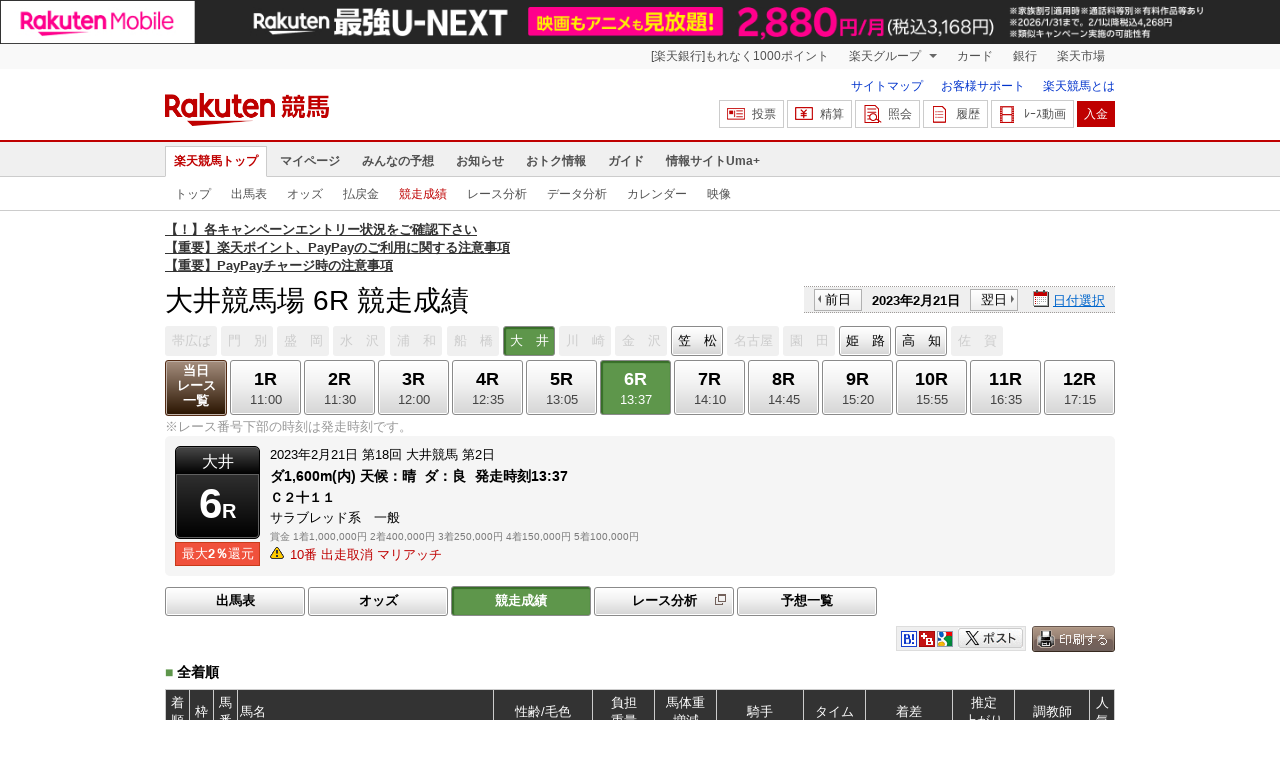

--- FILE ---
content_type: text/html; charset=UTF-8
request_url: https://keiba.rakuten.co.jp/race_performance/list/RACEID/202302212000000006
body_size: 10858
content:
<!DOCTYPE HTML PUBLIC "-//W3C//DTD HTML 4.01 Transitional//EN" "http://www.w3.org/TR/html4/loose.dtd">
<html lang="ja"
      prefix="og: http://ogp.me/ns# fb: http://www.facebook.com/2008/fbml mixi: http://mixi-platform.com/ns# gr: http://gree.jp/ns">
<head>
    <meta http-equiv="Content-Type" content="text/html; charset=utf-8">
    <meta name="format-detection" content="telephone=no">

    <meta name="title" content="大井競馬場 競走成績 | 2023/02/21 6R：楽天競馬" data-vmid="title">
    <meta name="description" content="大井競馬場 6Rの競走成績ページです。投票機能にコミュニティなど、楽天競馬では競馬の予想や馬券の購入を楽しくする情報を提供しています。(2023/02/21)" data-vmid="description">
    <meta name="keywords" content="地方競馬,競馬,大井競馬場,6R,Ｃ２十１１　,競走成績,馬券,予想,購入,投票,ライブ映像,キャンペーン,ネット投票,南関東">
    <meta name="language" content="ja">
    <meta name="viewport" content="width=1020">

    <meta property="og:title" content="大井競馬場 競走成績 | 2023/02/21 6R：楽天競馬" data-vmid="og:title">
    <meta property="og:description" content="大井競馬場 6Rの競走成績ページです。投票機能にコミュニティなど、楽天競馬では競馬の予想や馬券の購入を楽しくする情報を提供しています。(2023/02/21)" data-vmid="og:description">
    <meta property="og:site_name" content="楽天競馬">
    <meta property="og:image" content="https://keiba.r10s.jp/img/ogp/race_performance_list.jpg?id=be77b3374f95f57304a97cfc27e4a620">
    <meta property="og:type" content="website">
    <meta property="fb:app_id" content="277381235708363">
    <meta property="twitter:account_id" content="4503599628228348">


<title>大井競馬場 競走成績 | 2023/02/21 6R：楽天競馬</title>

<link rel="shortcut icon" href="/favicon.png?id=ab1960e731ca15c0cdf9e85b42f98280">
<link rel="apple-touch-icon" href="https://keiba.r10s.jp/img_common/apple_touch_icon.png?id=e5fcccd0eea0585e95251e03a262a44f">
<link rel="canonical" href="https://keiba.rakuten.co.jp/race_performance/list/RACEID/202302212000000006">
            <link href="https://keiba.r10s.jp/assets/css/default.css?id=e50f091246102a0079628017a7d8fa82" rel="stylesheet" type="text/css">
    <link href="https://keiba.r10s.jp/assets/css/print.css?id=43ca904a56ea035b5c07bcafcdbf73b9" media="print" rel="stylesheet" type="text/css">
    <link href="https://keiba.r10s.jp/ts_css/common/banner_list.css?id=202107121715" rel="stylesheet" type="text/css">
    <script type="text/javascript">
    t = 'PeyppMb0vkuVp51zP2obXmDn88smdDuG3I9XfDzJBsY%3D';
            mydomainMaintFlag = false;
    </script>
</head>
<body bgcolor="">
            
        <div class="frheader">
                            <noscript>
    <div class="noscriptbar">
        <div class="header_common_inner">
            <p class="noscriptbar_text">
                JavaScriptが無効の為、一部のコンテンツをご利用いただけません。
                JavaScriptの設定を有効にしてからご利用いただきますようお願いいたします。
                （<a href="https://ichiba.faq.rakuten.net/detail/000006432">設定方法</a>）
            </p>
        </div>
    </div>
</noscript>                <div class="groupnav">
    <div class="header_common_inner frheader_clearfix">
        <ul class="groupnav_list frheader_clearfix">
            <li id="grpNote" class="groupnav_list_item">
                <noscript>
                    <a href="https://card.rakuten.co.jp/entry/">
                        今すぐ2,000ポイント！
                    </a>
                </noscript>
            </li>
            <li class="groupnav_list_dropdown">
                <a href="https://www.rakuten.co.jp/sitemap/">
                    楽天グループ
                </a>
                <ul class="groupnav_list_dropdownlist">
                    <li class="groupnav_list_dropdownlist_item">
                        <a href="https://books.rakuten.co.jp/?scid=wi_grp_gmx_kba_hepullbu_boo" rel="nofollow">
                            楽天ブックス
                        </a>
                    </li>
                    <li class="groupnav_list_dropdownlist_item">
                        <a href="https://travel.rakuten.co.jp/?scid=wi_grp_gmx_kba_hepullbu_trv" rel="nofollow">
                            楽天トラベル
                        </a>
                    </li>
                    <li class="groupnav_list_dropdownlist_item">
                        <a href="https://takarakuji.rakuten.co.jp/?scid=wi_grp_gmx_kba_hepullbu_tkk" rel="nofollow">
                            楽天×宝くじ
                        </a>
                    </li>
                    <li class="groupnav_list_dropdownlist_item">
                        <a href="https://toolbar.rakuten.co.jp/?scid=wi_grp_gmx_kba_hepullbu_too" rel="nofollow">
                            楽天ウェブ検索
                        </a>
                    </li>
                    <li class="groupnav_list_dropdownlist_item">
                        <a href="https://www.rakuten-edy.co.jp/?scid=wi_grp_gmx_kba_hepullbu_edy" rel="nofollow">
                            楽天Edy
                        </a>
                    </li>
                    <li class="groupnav_list_dropdownlist_item">
                        <a href="https://www.rakuten.co.jp/sitemap/">
                            サービス一覧
                        </a>
                    </li>
                </ul>
            </li>
            <li class="groupnav_list_item">
                <a href="https://ad2.trafficgate.net/t/r/8193/1441/99636_99636/"
                   rel="nofollow">
                    カード
                </a>
            </li>
            <li class="groupnav_list_item">
                <a href="https://www.rakuten-bank.co.jp/?scid=wi_grp_gmx_kba_hetopbu_bnk"
                   rel="nofollow">
                    銀行
                </a>
            </li>
            <li class="groupnav_list_item">
                <a href="https://www.rakuten.co.jp/">
                    楽天市場
                </a>
            </li>
        </ul>
    </div>
</div>
<script type="text/javascript" src="//jp.rakuten-static.com/1/js/lib/prm_selector_02.js"></script>                <div class="siteheader">
    <div class="header_common_inner frheader_clearfix">
        <div class="siteheader_logo">
    <div class="siteheader_logo_img">
        <strong>
            <a href="https://keiba.rakuten.co.jp/?l-id=keiba_header_logo">
                <img src="https://keiba.r10s.jp/img_common/pc/icon_sh_logo.png?id=9bc36fbd963e759a6fbc3316c0f6442d" alt="楽天競馬" width="164" height="33">
            </a>
        </strong>
    </div>
</div>
        <div class="siteheader_menu">
    <ul class="siteheader_helplist">
        <li class="siteheader_helplist_item">
            <a href="//keiba.rakuten.co.jp/guide/sitemap?l-id=keiba_header_sitemap">サイトマップ</a>
        </li>
        <li class="siteheader_helplist_item">
            <a href="//r10.to/hNJdpk"  data-ratId="keiba_header_faq" data-ratEvent="click" data-ratParam="all" >お客様サポート</a>
        </li>
        <li class="siteheader_helplist_item">
            <a href="//keiba.rakuten.co.jp/guide/howto/registration?l-id=keiba_header_howtoRegistration">楽天競馬とは</a>
        </li>
    </ul>
    <ul class="siteheader_actionlist">
        <li class="siteheader_actionlist_item">
            <a class="siteheader_actionlist_btn"
               href="#"
               onclick="openSubWindow('https://bet.keiba.rakuten.co.jp/bet/?l-id=keiba_header_bet', 'PBET', '');
                        return false;"><!--
                --><span class="siteheader_actionlist_icon siteheader_actionlist_icon_bet"></span><!--
                --><span class="siteheader_actionlist_label">投票</span><!--
            --></a>
        </li>
        <li class="siteheader_actionlist_item">
            <a class="siteheader_actionlist_btn"
               href="#"
               onclick="openSubWindow('https://bet.keiba.rakuten.co.jp/bank/adjustment/?l-id=keiba_header_adjustment', 'PBET', '');
                        return false;"><!--
                --><span class="siteheader_actionlist_icon siteheader_actionlist_icon_charge"></span><!--
                --><span class="siteheader_actionlist_label">精算</span><!--
            --></a>
        </li>
        <li class="siteheader_actionlist_item">
            <a class="siteheader_actionlist_btn"
               href="#"
               onclick="openSubWindow('https://bet.keiba.rakuten.co.jp/reference/?l-id=keiba_header_reference', 'PBET', '');
                        return false;"><!--
                --><span class="siteheader_actionlist_icon siteheader_actionlist_icon_reference"></span><!--
                --><span class="siteheader_actionlist_label">照会</span><!--
            --></a>
        </li>
        <li class="siteheader_actionlist_item">
            <a class="siteheader_actionlist_btn"
               href="#"
               onclick="openSubWindow('https://bet.keiba.rakuten.co.jp/history/?l-id=keiba_header_history', 'PBET', '');
                        return false;"><!--
                --><span class="siteheader_actionlist_icon siteheader_actionlist_icon_history"></span><!--
                --><span class="siteheader_actionlist_label">履歴</span><!--
            --></a>
        </li>
        <li class="siteheader_actionlist_item">
            <a class="siteheader_actionlist_btn"
               href="#"
               onclick="openSubWindow('https://keiba.rakuten.co.jp/livemovie?l-id=keiba_header_liveMovie', 'new', '');
                        return false;"><!--
                --><span class="siteheader_actionlist_icon siteheader_actionlist_icon_livemovie"></span><!--
                --><span class="siteheader_actionlist_label">ﾚｰｽ動画</span><!--
            --></a>
        </li>
        <li class="siteheader_actionlist_item siteheader_actionlist_btn_reposit"
            id="noBalanceStatus">
            <a class="siteheader_actionlist_btn"
               href="#"
               onclick="openSubWindow('https://bet.keiba.rakuten.co.jp/bank/deposit/?l-id=keiba_header_deposit', 'PBET', '');
                        return false;"><!--
                --><span class="siteheader_actionlist_label">入金</span><!--
            --></a>
        </li>
            </ul>
    </div>
    </div>
</div>                <div class="glonavmain">
    <div class="header_common_inner">
        <ul class="glonavmain_list frheader_clearfix">
                            <li class="glonavmain_list_item">
                    <a href="https://keiba.rakuten.co.jp?l-id=keiba_globalNavi_top"
                       class="glonavmain_list_item_current">
                        楽天競馬トップ
                    </a>
                </li>
                            <li class="glonavmain_list_item">
                    <a href="https://my.keiba.rakuten.co.jp?l-id=keiba_globalNavi_myTop"
                       class="">
                        マイページ
                    </a>
                </li>
                            <li class="glonavmain_list_item">
                    <a href="https://my.keiba.rakuten.co.jp/pcs?l-id=keiba_globalNavi_pcsTop"
                       class="">
                        みんなの予想
                    </a>
                </li>
                            <li class="glonavmain_list_item">
                    <a href="https://keiba.rakuten.co.jp/info/?l-id=keiba_globalNavi_info"
                       class="">
                        お知らせ
                    </a>
                </li>
                            <li class="glonavmain_list_item">
                    <a href="https://keiba.rakuten.co.jp/event/?l-id=keiba_globalNavi_event"
                       class="">
                        おトク情報
                    </a>
                </li>
                            <li class="glonavmain_list_item">
                    <a href="https://keiba.rakuten.co.jp/guide/?l-id=keiba_globalNavi_guide"
                       class="">
                        ガイド
                    </a>
                </li>
                            <li class="glonavmain_list_item">
                    <a href="https://keiba.rakuten.co.jp/umaplus/?l-id=keiba_globalNavi_umaplus"
                       class="">
                        情報サイトUma+
                    </a>
                </li>
                        <li class="glonavmain_list_item_right" id="messageWindow" style="display: none;">
                <a href="https://my.keiba.rakuten.co.jp/message/list/?l-id=keiba_globalNavi_message">
                    <span class="glonavmain_list_item_icon_message"></span>
                    新着メッセージ<span class="newnum">-</span>件
                </a>
            </li>
        </ul>
    </div>
</div>



    <div class="glonavsub">
    <div class="header_common_inner">
        <ul class="glonavsub_list frheader_clearfix">
                        <li class="glonavsub_list_item">
                                    <a class=""
                       href="https://keiba.rakuten.co.jp?l-id=top_subNavi_top"
                                            >
                        トップ
                    </a>
                            </li>
                        <li class="glonavsub_list_item">
                                    <a class=""
                       href="https://keiba.rakuten.co.jp/race_card/list/RACEID/202302212000000006?l-id=top_subNavi_raceCard"
                                            >
                        出馬表
                    </a>
                            </li>
                        <li class="glonavsub_list_item">
                                    <a class=""
                       href="https://keiba.rakuten.co.jp/odds/tanfuku/RACEID/202302212000000006?l-id=top_subNavi_odds"
                                            >
                        オッズ
                    </a>
                            </li>
                        <li class="glonavsub_list_item">
                                    <a class=""
                       href="https://keiba.rakuten.co.jp/race_dividend/list/RACEID/202302212000000006?l-id=top_subNavi_dividend"
                                            >
                        払戻金
                    </a>
                            </li>
                        <li class="glonavsub_list_item">
                                    <a class="glonavsub_list_item_current"
                       href="https://keiba.rakuten.co.jp/race_performance/list/RACEID/202302212000000006?l-id=top_subNavi_racePerformance"
                                            >
                        競走成績
                    </a>
                            </li>
                        <li class="glonavsub_list_item">
                                    <a class=""
                       href="https://keiba.rakuten.co.jp/race_analyze/vsList/RACEID/202302212000000006?l-id=top_subNavi_raceAnalyze"
                                            >
                        レース分析
                    </a>
                            </li>
                        <li class="glonavsub_list_item">
                                    <a class=""
                       href="https://keiba.rakuten.co.jp/analyze/RACEID/202302212000000006?l-id=top_subNavi_analyze"
                                            >
                        データ分析
                    </a>
                            </li>
                        <li class="glonavsub_list_item">
                                    <a class=""
                       href="https://keiba.rakuten.co.jp/calendar?l-id=top_subNavi_calendar"
                                            >
                        カレンダー
                    </a>
                            </li>
                        <li class="glonavsub_list_item">
                                    <a class=""
                       href="https://keiba.rakuten.co.jp/livemovie?l-id=top_subNavi_liveMovie"
                                                    target="new"
                                            >
                        映像
                    </a>
                            </li>
                    </ul>
    </div>
</div>
                    </div>

        <div id="announceBox">
                         <div id="newsTopic">
<span class="stress title"><a href="https://keiba.rakuten.co.jp/info/point/2026/01/20/224365" target=_blank><strong>【！】各キャンペーンエントリー状況をご確認下さい</strong></a><br>
<a href="https://keiba.rakuten.co.jp/info/other/2025/04/09/213575" target=_blank><strong>【重要】楽天ポイント、PayPayのご利用に関する注意事項</strong></a><br>
<a href="https://keiba.rakuten.co.jp/info/other/2025/06/19/216426" target=_blank><strong>【重要】PayPayチャージ時の注意事項</strong></a></span>
</div><!-- /#newsTopic -->
        </div>
    
        <div id="mainContainer">
        
        <div id="headline">
    <h1 class="unique">大井競馬場 6R 競走成績</h1>

    <div class="dateSelect">
                    <div class="inner">
                
                <div>
                    <a href="https://keiba.rakuten.co.jp/race_performance/list/RACEID/202302202000000006"
                       class="prev pager pressButton">前日</a>
                    <span class="selectedDay">2023年2月21日</span>
                    <a href="https://keiba.rakuten.co.jp/race_performance/list/RACEID/202302222000000006"
                       class="next pager pressButton">翌日</a>
                </div>
                <span class="extraSelect calendar">日付選択</span>
            </div>
            </div>

</div><!-- /#headline -->

<div id="raceMenu">

    
    <ul class="raceTrack">
                                
            <li class="track01">
                                    
                    <span class="off">帯広ば</span>
                            </li>
                                
            <li class="track02">
                                    
                    <span class="off">門　別</span>
                            </li>
                                
            <li class="track03">
                                    
                    <span class="off">盛　岡</span>
                            </li>
                                
            <li class="track04">
                                    
                    <span class="off">水　沢</span>
                            </li>
                                
            <li class="track05">
                                    
                    <span class="off">浦　和</span>
                            </li>
                                
            <li class="track06">
                                    
                    <span class="off">船　橋</span>
                            </li>
                                
            <li class="track07">
                                    
                    <span class="selected">大　井</span>

                            </li>
                                
            <li class="track08">
                                    
                    <span class="off">川　崎</span>
                            </li>
                                
            <li class="track09">
                                    
                    <span class="off">金　沢</span>
                            </li>
                                
            <li class="track10">
                                                                                                                                    
                                                            <a href="https://keiba.rakuten.co.jp/race_performance/list/RACEID/202302212320190206">笠　松</a>
                                                                                                                                                                                            </li>
                                
            <li class="track11">
                                    
                    <span class="off">名古屋</span>
                            </li>
                                
            <li class="track12">
                                    
                    <span class="off">園　田</span>
                            </li>
                                
            <li class="track13">
                                                                                                                                                                                
                                                            <a href="https://keiba.rakuten.co.jp/race_performance/list/RACEID/202302212826030406">姫　路</a>
                                                                                                                                                </li>
                                                                        
            <li class="track15">
                                                                                                                                                                                                                            
                                                            <a href="https://keiba.rakuten.co.jp/race_performance/list/RACEID/202302213129160506">高　知</a>
                                                                                                    </li>
                                
            <li class="track16">
                                    
                    <span class="off">佐　賀</span>
                            </li>
                                        </ul><!-- /.raceTrack -->

    
            
                    
            <ul class="raceNumber">
                                                                                        
                                                            <li class="list">
                                                                            <a href="https://keiba.rakuten.co.jp/race_performance/list/RACEID/202302212015180200">当日<br>レース<br>一覧</a>
                                                                    </li>
                                                                                                                                        <li>
                                                                
                                    <a href="https://keiba.rakuten.co.jp/race_performance/list/RACEID/202302212015180201">
                <span class="num">1R</span>
                <span class="time">11:00</span>
            </a>
                                            </li>
                                                                                            <li>
                                                                
                                    <a href="https://keiba.rakuten.co.jp/race_performance/list/RACEID/202302212015180202">
                <span class="num">2R</span>
                <span class="time">11:30</span>
            </a>
                                            </li>
                                                                                            <li>
                                                                
                                    <a href="https://keiba.rakuten.co.jp/race_performance/list/RACEID/202302212015180203">
                <span class="num">3R</span>
                <span class="time">12:00</span>
            </a>
                                            </li>
                                                                                            <li>
                                                                
                                    <a href="https://keiba.rakuten.co.jp/race_performance/list/RACEID/202302212015180204">
                <span class="num">4R</span>
                <span class="time">12:35</span>
            </a>
                                            </li>
                                                                                            <li>
                                                                
                                    <a href="https://keiba.rakuten.co.jp/race_performance/list/RACEID/202302212015180205">
                <span class="num">5R</span>
                <span class="time">13:05</span>
            </a>
                                            </li>
                                                                                            <li>
                                                                
                                    <span class="selected">
            <span class="num">6R</span>
            <span class="time">13:37</span>
        </span>
                                </li>
                                                                                            <li>
                                                                
                                    <a href="https://keiba.rakuten.co.jp/race_performance/list/RACEID/202302212015180207">
                <span class="num">7R</span>
                <span class="time">14:10</span>
            </a>
                                            </li>
                                                                                            <li>
                                                                
                                    <a href="https://keiba.rakuten.co.jp/race_performance/list/RACEID/202302212015180208">
                <span class="num">8R</span>
                <span class="time">14:45</span>
            </a>
                                            </li>
                                                                                            <li>
                                                                
                                    <a href="https://keiba.rakuten.co.jp/race_performance/list/RACEID/202302212015180209">
                <span class="num">9R</span>
                <span class="time">15:20</span>
            </a>
                                            </li>
                                                                                            <li>
                                                                
                                    <a href="https://keiba.rakuten.co.jp/race_performance/list/RACEID/202302212015180210">
                <span class="num">10R</span>
                <span class="time">15:55</span>
            </a>
                                            </li>
                                                                                            <li>
                                                                
                                    <a href="https://keiba.rakuten.co.jp/race_performance/list/RACEID/202302212015180211">
                <span class="num">11R</span>
                <span class="time">16:35</span>
            </a>
                                            </li>
                                                                                            <li>
                                                                
                                    <a href="https://keiba.rakuten.co.jp/race_performance/list/RACEID/202302212015180212">
                <span class="num">12R</span>
                <span class="time">17:15</span>
            </a>
                                            </li>
                                                                                                                                                                                                                                                    </ul><!-- /.raceNumber -->
            
</div><!-- /#raceMenu -->


    <div class="raceNumberCaption">
        <p class="postTime">※レース番号下部の時刻は発走時刻です。</p>
    </div>


        
        <div id="raceInfomation"> 
    <div class="mainFlame">
        
        <div class="raceTitle">
            <div class="placeNumber">
                <span class="racePlace">大井</span>
                <span class="raceNumber"><span class="num">6</span>R</span>
            </div>
                            <ul class='option'>
                                            <li class="returnPoint">最大<em>2％</em>還元</li>
                                                        </ul>
                    </div>

        
        <div class="raceNote">
            
            <ul class="trackState">
                <li>2023年2月21日</li>
                <li>第18回</li>
                <li>大井競馬</li>
                <li>第2日</li>
            </ul>
            
            <ul class="trackState trackMainState">
                <li class="distance">
                    ダ1,600m(内)
                </li>
                <li>
                    <dl>
                        
                                                    <dt>天候：</dt><dd>晴</dd>
                                                
                                                    <dt>ダ：</dt><dd>良</dd>
                                                
                                                    <dt>発走時刻</dt><dd>13:37</dd>
                                            </dl>
                </li>
            </ul>
            
            <h2>Ｃ２十１１　</h2>
            <ul class="horseCondition">
                <li>サラブレッド系　一般</li>
            </ul>
            
            <dl class="prizeMoney">
                <dt>賞金</dt>
                <dd>
                    <ol>
                                                    <li>1着1,000,000円</li>
                                                    <li>2着400,000円</li>
                                                    <li>3着250,000円</li>
                                                    <li>4着150,000円</li>
                                                    <li>5着100,000円</li>
                                            </ol>
                </dd>
            </dl>
            
                            <ul class='specialNote'>
                                                                        <li>10番&nbsp;出走取消&nbsp;マリアッチ</li>
                                                
                </ul>
                    </div>

        
            </div>
</div>
        
        <div id="localBox">
        <ul class="localMenu">
            <li>
                                    <a href="https://keiba.rakuten.co.jp/race_card/list/RACEID/202302212000000006">出馬表</a>
                            </li><!--
                            
                --><li>
                                            <a href="https://keiba.rakuten.co.jp/odds/tanfuku/RACEID/202302212000000006">オッズ</a>
                                    </li><!--
                                        
                --><li>
                                            <span class="selected">競走成績</span>
                                    </li><!--
                        --><li>
                <a href="https://keiba.rakuten.co.jp/race_analyze/vsList/RACEID/202302212000000006" target="raceAnalyze"l
                   class="blank">レース分析</a>
            </li><!--
                        --><li>
                <a href="https://my.keiba.rakuten.co.jp/pcs/prediction/list/RACEID/202302212000000006">予想一覧</a>
            </li>
        </ul>
    </div>

                    <div id="localTab" class="none">
                <div class="userToolCase">
                    <div class="userToolBox">
                        <ul class="withUpdate">
    <li class="print">
        <img src="https://keiba.r10s.jp/img/com/button_print.gif?id=84e01eb7ff7a7be1d9f4b8269852f4f2" alt="印刷する" data-help="aboutPrint" data-function="helpPop" width="83" height="26">
    </li>
</ul>                        <ul class="userTool">
                            
                            <li>
    <dl>
        <dd class="hatena">
            <img src="https://keiba.r10s.jp/img/com/button_tool.gif?id=a9b0952b75cbe9d1142a985ea57fac31" alt="はてなブックマークに追加" width="320" height="36">
        </dd>
        <dd class="buzzurl">
            <img src="https://keiba.r10s.jp/img/com/button_tool.gif?id=a9b0952b75cbe9d1142a985ea57fac31" alt="Buzzurlにブックマーク" width="320" height="36">
        </dd>
        <dd class="google">
            <img src="https://keiba.r10s.jp/img/com/button_tool.gif?id=a9b0952b75cbe9d1142a985ea57fac31" alt="Google Bookmarksに追加" width="320" height="36">
        </dd>
    </dl>
</li>
<li class="twitter">
    <img src="https://keiba.r10s.jp/img/com/button_tool.gif?id=a9b0952b75cbe9d1142a985ea57fac31" alt="ポストする" width="320" height="36">
</li>

                        </ul>
                    </div>
                </div>
            </div>

            <h3 class="headline">
    <span>■</span>全着順
</h3>

<div id="oddsField">
            <table cellspacing="0" class="dataTable" summary="単勝/複勝オッズ">
            <thead class="record">
                <tr>
                    <th class="order" scope="col">着順</th>
                    <th class="position" scope="col">枠</th>
                    <th class="number" scope="col">馬番</th>
                    <th class="horse" scope="col">馬名</th>
                    <th class="state" scope="col">性齢/毛色</th>
                    <th class="weightTax" scope="col">負担<br>重量</th>
                    <th class="weight" scope="col">馬体重<br>増減</th>
                    <th class="jockey" scope="col">騎手</th>
                    <th class="time" scope="col">タイム</th>
                    <th class="lead" scope="col">着差</th>
                    <th class="spurt" scope="col">推定<br>上がり</th>
                    <th class="tamer" scope="col">調教師</th>
                    <th class="rank" scope="col">人気</th>
                </tr>
            </thead>
            <tbody class="record">
                                    <tr class="box05"
                        data-grouping="8">
                        <td class="order">1</td>
                        <th class="position" scope="row">5</th>
                        <td class="number">8</td>
                        <td class="horse">
                    <a href="https://keiba.rakuten.co.jp/horse_detail/detail/HORSEID/120220792" target="_blank">
                                タロマイスター
                            </a>
                        </td>
                        <td class="state">牡4
                            /鹿毛</td>
                <td class="weightTax">56.0</td>
                        <td class="weight">
                    501<br>-2
                        </td>
                                            <td class="jockey">
                                矢野貴<br>
                                (大井)
                            </td>
                                                <td class="time">1:43.6</td>
                        <td class="lead">
                                                    
                                                    </td>
                <td class="spurt">39.9</td>
                        <td class="tamer">高野毅</td>
                        <td class="rank">1</td>
                    </tr>
                                    <tr class="box01"
                        data-grouping="1">
                        <td class="order">2</td>
                        <th class="position" scope="row">1</th>
                        <td class="number">1</td>
                        <td class="horse">
                    <a href="https://keiba.rakuten.co.jp/horse_detail/detail/HORSEID/2620210429" target="_blank">
                                ウエイトジャッジ
                            </a>
                        </td>
                        <td class="state">牡5
                            /黒鹿毛</td>
                <td class="weightTax">56.0</td>
                        <td class="weight">
                    540<br>-4
                        </td>
                                            <td class="jockey">
                                和田譲<br>
                                (大井)
                            </td>
                                                <td class="time">1:43.9</td>
                        <td class="lead">
                                                    １　３／４
                                                    </td>
                <td class="spurt">39.7</td>
                        <td class="tamer">米田英</td>
                        <td class="rank">3</td>
                    </tr>
                                    <tr class="box03"
                        data-grouping="4">
                        <td class="order">3</td>
                        <th class="position" scope="row">3</th>
                        <td class="number">4</td>
                        <td class="horse">
                    <a href="https://keiba.rakuten.co.jp/horse_detail/detail/HORSEID/120190762" target="_blank">
                                テンプテーション
                            </a>
                        </td>
                        <td class="state">牡7
                            /鹿毛</td>
                <td class="weightTax">56.0</td>
                        <td class="weight">
                    498<br>-3
                        </td>
                                            <td class="jockey">
                                御神訓<br>
                                (小林)
                            </td>
                                                <td class="time">1:43.9</td>
                        <td class="lead">
                                                    ハナ
                                                    </td>
                <td class="spurt">40.1</td>
                        <td class="tamer">須田和</td>
                        <td class="rank">2</td>
                    </tr>
                                    <tr class="box04"
                        data-grouping="6">
                        <td class="order">4</td>
                        <th class="position" scope="row">4</th>
                        <td class="number">6</td>
                        <td class="horse">
                    <a href="https://keiba.rakuten.co.jp/horse_detail/detail/HORSEID/220170140" target="_blank">
                                コウギョウサウス
                            </a>
                        </td>
                        <td class="state">牡8
                            /黒鹿毛</td>
                <td class="weightTax">56.0</td>
                        <td class="weight">
                    483<br>-5
                        </td>
                                            <td class="jockey">
                                山崎誠<br>
                                (川崎)
                            </td>
                                                <td class="time">1:44.1</td>
                        <td class="lead">
                                                    ３／４
                                                    </td>
                <td class="spurt">41.7</td>
                        <td class="tamer">堀千亜</td>
                        <td class="rank">8</td>
                    </tr>
                                    <tr class="box08"
                        data-grouping="14">
                        <td class="order">5</td>
                        <th class="position" scope="row">8</th>
                        <td class="number">14</td>
                        <td class="horse">
                    <a href="https://keiba.rakuten.co.jp/horse_detail/detail/HORSEID/2620180092" target="_blank">
                                ポシーブレ
                            </a>
                        </td>
                        <td class="state">牡7
                            /鹿毛</td>
                <td class="weightTax">55.0</td>
                        <td class="weight">
                    460<br>-7
                        </td>
                                            <td class="jockey">
                                ☆菅原涼<br>
                                (小林)
                            </td>
                                                <td class="time">1:44.2</td>
                        <td class="lead">
                                                    １／２
                                                    </td>
                <td class="spurt">41.3</td>
                        <td class="tamer">堀江仁</td>
                        <td class="rank">5</td>
                    </tr>
                                    <tr class="box02"
                        data-grouping="2">
                        <td class="order">6</td>
                        <th class="position" scope="row">2</th>
                        <td class="number">2</td>
                        <td class="horse">
                    <a href="https://keiba.rakuten.co.jp/horse_detail/detail/HORSEID/820220036" target="_blank">
                                ハタノラトゥール
                            </a>
                        </td>
                        <td class="state">牡4
                            /鹿毛</td>
                <td class="weightTax">56.0</td>
                        <td class="weight">
                    503<br>±0
                        </td>
                                            <td class="jockey">
                                本田重<br>
                                (船橋)
                            </td>
                                                <td class="time">1:44.7</td>
                        <td class="lead">
                                                    ２　１／２
                                                    </td>
                <td class="spurt">40.2</td>
                        <td class="tamer">小野晋</td>
                        <td class="rank">7</td>
                    </tr>
                                    <tr class="box08"
                        data-grouping="13">
                        <td class="order">7</td>
                        <th class="position" scope="row">8</th>
                        <td class="number">13</td>
                        <td class="horse">
                    <a href="https://keiba.rakuten.co.jp/horse_detail/detail/HORSEID/2620200413" target="_blank">
                                ウチョウテン
                            </a>
                        </td>
                        <td class="state">牡5
                            /青鹿毛</td>
                <td class="weightTax">56.0</td>
                        <td class="weight">
                    468<br>-2
                        </td>
                                            <td class="jockey">
                                西啓太<br>
                                (大井)
                            </td>
                                                <td class="time">1:45.0</td>
                        <td class="lead">
                                                    １　１／２
                                                    </td>
                <td class="spurt">42.4</td>
                        <td class="tamer">堀千亜</td>
                        <td class="rank">6</td>
                    </tr>
                                    <tr class="box03"
                        data-grouping="3">
                        <td class="order">8</td>
                        <th class="position" scope="row">3</th>
                        <td class="number">3</td>
                        <td class="horse">
                    <a href="https://keiba.rakuten.co.jp/horse_detail/detail/HORSEID/2620220150" target="_blank">
                                ショーンヘイティ
                            </a>
                        </td>
                        <td class="state">牡4
                            /鹿毛</td>
                <td class="weightTax">56.0</td>
                        <td class="weight">
                    503<br>-3
                        </td>
                                            <td class="jockey">
                                張田昂<br>
                                (船橋)
                            </td>
                                                <td class="time">1:45.5</td>
                        <td class="lead">
                                                    ２　１／２
                                                    </td>
                <td class="spurt">42.6</td>
                        <td class="tamer">久保隆</td>
                        <td class="rank">12</td>
                    </tr>
                                    <tr class="box07"
                        data-grouping="12">
                        <td class="order">9</td>
                        <th class="position" scope="row">7</th>
                        <td class="number">12</td>
                        <td class="horse">
                    <a href="https://keiba.rakuten.co.jp/horse_detail/detail/HORSEID/120210259" target="_blank">
                                ハピコ
                            </a>
                        </td>
                        <td class="state">牝4
                            /鹿毛</td>
                <td class="weightTax">54.0</td>
                        <td class="weight">
                    503<br>+2
                        </td>
                                            <td class="jockey">
                                瀬川将<br>
                                (大井)
                            </td>
                                                <td class="time">1:45.5</td>
                        <td class="lead">
                                                    アタマ
                                                    </td>
                <td class="spurt">41.0</td>
                        <td class="tamer">村上頼</td>
                        <td class="rank">11</td>
                    </tr>
                                    <tr class="box05"
                        data-grouping="7">
                        <td class="order">10</td>
                        <th class="position" scope="row">5</th>
                        <td class="number">7</td>
                        <td class="horse">
                    <a href="https://keiba.rakuten.co.jp/horse_detail/detail/HORSEID/1120190240" target="_blank">
                                サツキジャスミン
                            </a>
                        </td>
                        <td class="state">牝6
                            /鹿毛</td>
                <td class="weightTax">54.0</td>
                        <td class="weight">
                    459<br>-5
                        </td>
                                            <td class="jockey">
                                藤田凌<br>
                                (大井)
                            </td>
                                                <td class="time">1:45.8</td>
                        <td class="lead">
                                                    １　１／２
                                                    </td>
                <td class="spurt">43.3</td>
                        <td class="tamer">庄子昭</td>
                        <td class="rank">9</td>
                    </tr>
                                    <tr class="box07"
                        data-grouping="11">
                        <td class="order">11</td>
                        <th class="position" scope="row">7</th>
                        <td class="number">11</td>
                        <td class="horse">
                    <a href="https://keiba.rakuten.co.jp/horse_detail/detail/HORSEID/2620220071" target="_blank">
                                プレストベガ
                            </a>
                        </td>
                        <td class="state">牝4
                            /鹿毛</td>
                <td class="weightTax">51.0</td>
                        <td class="weight">
                    500<br>+15
                        </td>
                                            <td class="jockey">
                                ▲大木天<br>
                                (小林)
                            </td>
                                                <td class="time">1:46.3</td>
                        <td class="lead">
                                                    ２　１／２
                                                    </td>
                <td class="spurt">43.4</td>
                        <td class="tamer">三坂盛</td>
                        <td class="rank">10</td>
                    </tr>
                                    <tr class="box06"
                        data-grouping="9">
                        <td class="order">12</td>
                        <th class="position" scope="row">6</th>
                        <td class="number">9</td>
                        <td class="horse">
                    <a href="https://keiba.rakuten.co.jp/horse_detail/detail/HORSEID/2620190510" target="_blank">
                                リッキー
                            </a>
                        </td>
                        <td class="state">牡8
                            /芦毛</td>
                <td class="weightTax">56.0</td>
                        <td class="weight">
                    518<br>-2
                        </td>
                                            <td class="jockey">
                                的場文<br>
                                (大井)
                            </td>
                                                <td class="time">1:46.8</td>
                        <td class="lead">
                                                    ２　１／２
                                                    </td>
                <td class="spurt">44.3</td>
                        <td class="tamer">赤嶺亮</td>
                        <td class="rank">4</td>
                    </tr>
                                    <tr class="box04"
                        data-grouping="5">
                        <td class="order">13</td>
                        <th class="position" scope="row">4</th>
                        <td class="number">5</td>
                        <td class="horse">
                    <a href="https://keiba.rakuten.co.jp/horse_detail/detail/HORSEID/2620210649" target="_blank">
                                バーロット
                            </a>
                        </td>
                        <td class="state">牡4
                            /黒鹿毛</td>
                <td class="weightTax">56.0</td>
                        <td class="weight">
                    443<br>-5
                        </td>
                                            <td class="jockey">
                                安藤洋<br>
                                (大井)
                            </td>
                                                <td class="time">1:47.2</td>
                        <td class="lead">
                                                    ２
                                                    </td>
                <td class="spurt">41.9</td>
                        <td class="tamer">栗田裕</td>
                        <td class="rank">13</td>
                    </tr>
                                    <tr class="box06 cancel"
                        data-grouping="10">
                        <td class="order">-</td>
                        <th class="position" scope="row">6</th>
                        <td class="number">10</td>
                        <td class="horse">
                    <a href="https://keiba.rakuten.co.jp/horse_detail/detail/HORSEID/2620210550" target="_blank">
                                マリアッチ
                            </a>
                        </td>
                        <td class="state">牡5
                            /鹿毛</td>
                <td class="weightTax">53.0</td>
                        <td class="weight">
                    -
                        </td>
                                            <td class="jockey">
                                ▲木間龍<br>
                                (船橋)
                            </td>
                                                <td class="time">-</td>
                        <td class="lead">
                                        <span style="color: #ff0000; ">取消</span>
                                                    </td>
                <td class="spurt">-</td>
                        <td class="tamer">辻野豊</td>
                        <td class="rank">-</td>
                    </tr>
                            </tbody>
        </table>
    </div>

            <div class="contentsList">
                                    <h3 class="headline">
    <span>■</span>タイム
</h3>
<table cellspacing="0" summary="タイム" class="contentsTable">
    <tbody class="record">

    <tr>
                                <th scope="row">ハロンタイム</th>
                                <td>12.8-12.1-12.5-12.4-12.6-13.4-13.8-14.0</td>
                            </tr>
                                                    <tr>
                                <th scope="row">上がり</th>
                                <td>4F 53.8 - 3F 41.2</td>
                            </tr>

    </tbody>
</table>                
                                    <h3 class="headline">
    <span>■</span>コーナー通過順位
</h3>
<table cellspacing="0" summary="コーナー通過順位" class="contentsTable">
    <tbody class="record">

    <tr>
                                <th scope="row">１角</th>
                                <td class="time">6,7,9,13,3,14,11,4,8,2,1,5,12</td>
                            </tr>
                                                    <tr>
                                <th scope="row">２角</th>
                                <td class="time">6,7,9,13,3,14,11,4,8,2,1,5,12</td>
                            </tr>
                                                    <tr>
                                <th scope="row">３角</th>
                                <td class="time">6,7,9,13,14,3,11,4,8,1,12,2,5</td>
                            </tr>
                                                    <tr>
                                <th scope="row">４角</th>
                                <td class="time">6,7,9,14,3,13,8,4,11,1,2,12,5</td>
                            </tr>

    </tbody>
</table>                
                                    <h3 class="headline">
    <span>■</span>払戻金
</h3>

<table cellspacing="0" summary="払戻金" class="contentsTable">
    <tbody class="repay">
    <tr>
        <th scope="row">単勝</th>
<td class="number">8</td>
<td class="money">280 円</td>
<td class="rank">1番人気</td>
        <th scope="row">馬単</th>
<td class="number">8-1</td>
<td class="money">1,230 円</td>
<td class="rank">2番人気</td>
    </tr>
    <tr class="even">
        <th scope="row">複勝</th>
<td class="number">8<br>1<br>4</td>
<td class="money">120 円<br>130 円<br>140 円</td>
<td class="rank">1番人気<br>2番人気<br>3番人気</td>
        <th scope="row">ワイド</th>
<td class="number">1-8<br>4-8<br>1-4</td>
<td class="money">300 円<br>280 円<br>280 円</td>
<td class="rank">3番人気<br>2番人気<br>1番人気</td>
    </tr>
    <tr>
        <th scope="row">枠複</th>
<td class="number">1-5</td>
<td class="money">780 円</td>
<td class="rank">2番人気</td>
        <th scope="row">三連複</th>
<td class="number">1-4-8</td>
<td class="money">840 円</td>
<td class="rank">1番人気</td>
    </tr>
    <tr class="even">
        <th scope="row">枠単</th>
<td class="number">5-1</td>
<td class="money">1,620 円</td>
<td class="rank">4番人気</td>
        <th scope="row">三連単</th>
<td class="number">8-1-4</td>
<td class="money">3,910 円</td>
<td class="rank">2番人気</td>
    </tr>
    <tr>
        <th scope="row">馬複</th>
<td class="number">1-8</td>
<td class="money">760 円</td>
<td class="rank">2番人気</td>
        <th scope="row"></th>
<td class="none" colspan="3"></td>    </tr>
    <tr>
        <th scope="row">備考</th>
<td colspan="7">
            &nbsp;
    </td>
    </tr>

    

    </tbody>
</table>

<div class="extraButtonField">
    <a class="record" href="https://keiba.rakuten.co.jp/race_dividend/list/RACEID/202302212000000006">
        払戻金一覧
    </a>
</div>
                            </div><!-- /.contentsList -->
                
        <div id="localFooter">

            
        <dl id="todaysTicket">
            <dt><span>■</span>本日の発売情報</dt>
            <dd>

                <table cellspacing="0" summary="本日の発売情報" class="contentsTable">
                                            
                        <tr class=>
                            <th scope="row">
                                <span>船橋</span>競馬場
                            </th>
                                                            
                                <td class="nextRace">
                                                                            発売前 1レース14:40発走
                                                                    </td>
                                <td class="raceState">
                                    <a href="https://keiba.rakuten.co.jp/race_card/list/RACEID/202601221914100400">レース一覧</a>
                                </td>
                                <td class="repayList">
                                                                            &nbsp;
                                                                    </td>
                                                    </tr>
                                            
                        <tr class=even>
                            <th scope="row">
                                <span>笠松</span>競馬場
                            </th>
                                                            
                                <td class="nextRace">
                                                                            発売前 1レース10:55発走
                                                                    </td>
                                <td class="raceState">
                                    <a href="https://keiba.rakuten.co.jp/race_card/list/RACEID/202601222320170300">レース一覧</a>
                                </td>
                                <td class="repayList">
                                                                            &nbsp;
                                                                    </td>
                                                    </tr>
                                            
                        <tr class=>
                            <th scope="row">
                                <span>姫路</span>競馬場
                            </th>
                                                            
                                <td class="nextRace">
                                                                            発売前 1レース10:40発走
                                                                    </td>
                                <td class="raceState">
                                    <a href="https://keiba.rakuten.co.jp/race_card/list/RACEID/202601222826010300">レース一覧</a>
                                </td>
                                <td class="repayList">
                                                                            &nbsp;
                                                                    </td>
                                                    </tr>
                                    </table><!-- /.contentsTable -->

            </dd>
        </dl><!-- /#todaysTicket -->
    </div><!-- /#localFooter -->

    </div>

            <div id="footerContainer">
<div class="gotoPageTop"><a href="#">このページの先頭へ</a></div>
<p class="discharge">
開催当日のレースに関する情報については、主催者発表のものとご照合ください。
</p><!-- /.discharge -->

<dl class="bannerList">
<dt class="headline">ポイントで競馬新聞が買える！地方競馬ネット新聞</dt>
<dd>
<ul id="OutdsidebannerArea">
<li class="kebabook"><a href="https://keiba.rakuten.co.jp/new/localkeibanewspaper.html" data-ratId="keiba_footer_keibaBook" data-ratEvent="click" data-ratParam="all"><span>競馬ブック</span></a></li>
<li class="kachiuma"><a href="https://keiba.rakuten.co.jp/new/localkeibanewspaper.html" data-ratId="keiba_footer_kachiuma" data-ratEvent="click" data-ratParam="all"><span>勝馬</span></a></li>
<li class="keisyunnankan"><a href="https://keiba.rakuten.co.jp/new/localkeibanewspaper.html" data-ratId="keiba_footer_keisyuKanto" data-ratEvent="click" data-ratParam="all"><span>ケイシュウNEWS（南関東）</span></a></li>
<li class="tsushin"><a href="https://keiba.rakuten.co.jp/new/localkeibanewspaper.html" data-ratId="keiba_footer_ktsn" data-ratEvent="click" data-ratParam="all"><span>通信社</span></a></li>
<li class="keibaac"><a href="https://keiba.rakuten.co.jp/new/localkeibanewspaper.html" data-ratId="keiba_footer_keibaAce" data-ratEvent="click" data-ratParam="all"><span>競馬エース</span></a></li>
<!-- <li class="keisyuiwate"><a href="https://keiba.rakuten.co.jp/new/localkeibanewspaper.html" data-ratId="keiba_footer_keisyuIwate" data-ratEvent="click" data-ratParam="all"><span>ケイシュウNEWS（岩手）</span></a></li> -->
<li class="nakajima"><a href="https://keiba.rakuten.co.jp/new/localkeibanewspaper.html" data-ratId="keiba_footer_tosa" data-ratEvent="click" data-ratParam="all"><span>中島高級競馬號　土佐競馬</span></a></li>
<li class="kanazawa"><a href="https://keiba.rakuten.co.jp/new/localkeibanewspaper.html" data-ratId="keiba_footer_kanazawa" data-ratEvent="click" data-ratParam="all"><span>競馬カナザワ</span></a></li>
<!-- <li class="kebakinki"><a href="https://keiba.rakuten.co.jp/new/localkeibanewspaper.html" data-ratId="keiba_footer_kinki" data-ratEvent="click" data-ratParam="all"><span>競馬キンキ</span></a></li> -->
<!-- <li class="hokuriku"><a href="https://keiba.rakuten.co.jp/new/localkeibanewspaper.html" data-ratId="keiba_footer_hokuriku" data-ratEvent="click" data-ratParam="all"><span>ホクリク社</span></a></li> -->
</ul><!-- .OutdsidebannerArea -->
</dd>
</dl>
</div>


<!-- ========== footer ========== -->
<div class="rc-f-standard rc-f-fixed rc-f-custom00">

  <div class="rc-f-section00">
    <div class="rc-f-inner">
      <ul class="rc-f-list-nav rc-f-center">
        <li><a href="https://keiba.rakuten.co.jp/">楽天競馬トップ</a></li>
        <li><a href="https://keiba.rakuten.co.jp/guide/howto/registration">楽天競馬とは</a></li>
        <li><a href="https://keiba.rakuten.co.jp/event/">おトク情報</a></li>
        <li><a href="https://keiba.rakuten.co.jp/guide/racecourse">地方競馬場一覧</a></li>
        <li><a href="https://keiba.rakuten.co.jp/livemovie">レース映像</a></li>
	　</ul>
      <ul class="rc-f-list-nav rc-f-center">
        <li><a href="https://keiba.rakuten.co.jp/info/other/2018/03/07/113477">馬券は20歳になってから&nbsp;ほどよく楽しむ大人の遊び</a></li>
		<li class="rc-f-list-nav-last"><a href="https://corp.rakuten.co.jp/security/">【注意】楽天を装った不審なメールやSMSについて</a></li>
      </ul>
    </div>
  </div><!-- /.rc-f-section00 -->

  <div class="rc-f-section-content01">
    <div class="rc-f-section-bar">
      <div class="rc-f-inner">
        <dl class="rc-f-dl-inline rc-f-center">
          <dt>キーワード</dt>
          <dd>
            <ul class="rcf-list-inline">
              <li><a href="https://keiba.rakuten.co.jp/race_card/list/">出馬表</a></li>
              <li><a href="https://keiba.rakuten.co.jp/odds/tanfuku/">オッズ</a></li>
              <li><a href="https://keiba.rakuten.co.jp/race_performance/list/">競走成績</a>
              <li><a href="https://keiba.rakuten.co.jp/race_dividend/list/">払戻金一覧</a>
            </ul>
          </dd>
        </dl>
      </div>
    </div>
  </div><!-- /.rc-f-section-content01 -->

  <div class="rc-f-section-content00">
      <div class="rc-f-section-bar rc-f-first">
        <div class="rc-f-inner">
          <dl class="rc-f-dl-inline-box">
            <dt class="rc-f-dl-title01 rc-f-text-em">楽天グループ</dt>
            <dd>
                <ul class="rc-f-list-inline">
                  <li><a href="http://www.rakuten.co.jp/sitemap/" class="rc-f-btn"><span>サービス一覧</span></a></li><li><a href="http://www.rakuten.co.jp/sitemap/inquiry.html" class="rc-f-btn"><span>お問い合わせ一覧</span></a></li>
                </ul>
            </dd>
           </dl>
         </div>
      </div>

      <div class="rc-f-section-bar">
        <div class="rc-f-inner">
          <dl class="rc-f-dl-inline rc-f-block">
            <dt class="rc-f-dl-title01">おすすめ</dt>
            <dd class="rc-f-text-strong" id="grpRakutenRecommend"></dd>
          </dl>
          <ul class="rc-f-row rc-f-row-dot rc-f-row4">
            <li class="rc-f-col rc-f-first">
              <div class="rc-f-media rc-f-nav-item">
                <div class="rc-f-media-head"><a href="https://kdreams.jp/index.php">競輪のチケットを買う</a></div>
                <div class="rc-f-media-body">Kドリームス</div>
              </div>
            </li>
            <li class="rc-f-col">
              <div class="rc-f-media rc-f-nav-item rc-f-nav-item-delimit">
                <div class="rc-f-media-head"><a href="https://toto.rakuten.co.jp/">BIG/totoをネットで購入</a></div>
                <div class="rc-f-media-body">toto・BIG</div>
              </div>
            </li>
            <li class="rc-f-col">
              <div class="rc-f-media rc-f-nav-item rc-f-nav-item-delimit">
                <div class="rc-f-media-head"><a href="https://takarakuji.rakuten.co.jp/">ナンバーズの購入が可能！</a></div>
                <div class="rc-f-media-body">楽天×宝くじ</div>
              </div>
            </li>
            <li class="rc-f-col">
              <div class="rc-f-media rc-f-nav-item rc-f-nav-item-delimit">
                <div class="rc-f-media-head"><a href="https://www.rakuten-bank.co.jp/">カード引き落とし口座は楽天銀行が便利</a></div>
                <div class="rc-f-media-body">楽天銀行</div>
              </div>
            </li>
          </ul>
        </div>
      </div><!-- /.rc-f-section-bar -->
  </div><!-- /.rc-f-section-content00 -->

  <div class="rc-f-section01">
    <div class="rc-f-inner">
      <ul class="rcf-list-inline rcf-list-block">
        <li><a href="https://keiba.rakuten.co.jp/guide/profile" rel="nofollow">企業情報</a></li>
        <li><a href="http://privacy.rakuten.co.jp/" rel="nofollow">個人情報保護方針</a></li>
        <li><a href="https://keiba.rakuten.co.jp/guide/term" rel="nofollow">楽天競馬規約</a></li>
        <li><a href="https://corp.rakuten.co.jp/csr/">社会的責任[CSR]</a></li>
        <li><a href="https://corp.rakuten.co.jp/careers/">採用情報</a></li>
        <li><a href="https://keiba.rakuten.co.jp/guide/tokushou">特定商取引法に基づく表記</a></li>
      </ul>
      <p class="copyright">&copy; Keiba Mall, Inc.<br>&copy; Rakuten Group, Inc.</p>
    </div>

  </div><!-- /.rc-f-section01 -->

</div><!-- /.rc-f-standard -->
<script type="text/javascript" src="//jp.rakuten-static.com/1/js/grp/ftr/js/parm_selector_footer.js"></script>
<!-- ========== /footer ========== -->        <input type="hidden" name="rat" id="ratAccountId" value="1018" />
    <input type="hidden" name="rat" id="ratServiceId" value="1" />
    <input type="hidden" name="rat" id="ratPageLayout" value="pc" />
    <input type="hidden" name="rat" id="ratPageName" value="race_performance/list/detail" />
    <input type="hidden" name="rat" id="ratSiteSection" value="race_performance" />
    <input type="hidden" name="rat" id="ratCustomParameters" value="{&quot;race_id&quot;:&quot;202302212000000006&quot;}" />
<input type="hidden" name="rat" id="ratSinglePageApplicationLoad" value="true">
<script type="text/javascript" src="//r.r10s.jp/com/rat/js/rat-main.js"></script>
<script src="https://keiba.r10s.jp/assets/js/rat.js?id=10c4e8ee167c4f4625e46edffada9b5e"></script>
                <script>
    (function (w, d, s, l, i) {
        w[l] = w[l] || [];
        w[l].push({'gtm.start': new Date().getTime(), event: 'gtm.js'});
        var f = d.getElementsByTagName(s)[0], j = d.createElement(s), dl = l != 'dataLayer' ? '&l=' + l : '';
        j.async = true;
        j.src = 'https://www.googletagmanager.com/gtm.js?id=' + i + dl;
        f.parentNode.insertBefore(j, f);
    })(window, document, 'script', 'dataLayer', 'GTM-PFTRF7Q');
</script>
<noscript>
    <iframe src="https://www.googletagmanager.com/ns.html?id=GTM-PFTRF7Q"
            height="0"
            width="0"
            style="display:none;visibility:hidden">
    </iframe>
</noscript>            <script src="https://keiba.r10s.jp/assets/js/jquery-1.9.1.min.js?id=397754ba49e9e0cf4e7c190da78dda05"></script>
    <script src="https://keiba.r10s.jp/assets/js/race_result/index.js?id=e6e39bc53e63f6ea13d62be85d8db9be"></script>
    <script src="https://keiba.r10s.jp/assets/js/race_result/detail.js?id=94293ceb12de3c6fcf655a9bcf2a8445"></script>
    <script src="https://keiba.r10s.jp/js/pc/rc-h-standard.js?id=e1a42da680b5cb0b9777f29ca9f17f8d"></script>
</body>
</html>
